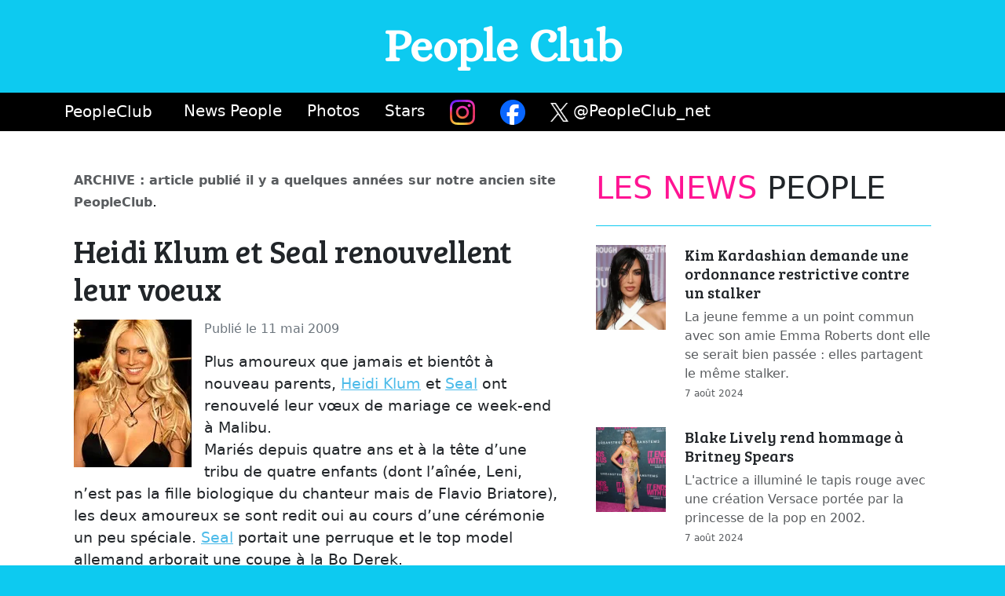

--- FILE ---
content_type: text/html; charset=utf-8
request_url: https://peopleclub.net/news-people/heidi-klum-et-seal-renouvellent-leur-voeux/
body_size: 27388
content:

<!DOCTYPE html><html lang="fr"><head><title> Heidi Klum et Seal renouvellent leur voeux  - People Club</title><meta charset="utf-8" /><meta name="description" content="Plus amoureux que jamais et bientôt à nouveau parents, Heidi Klum et Seal ont renouvelé leur voeux de mariage ce week-end à Malibu." /><meta name="author" content="PeopleClub" /><meta name="geo.country" content="FR" /><meta name="country" content="France" /><meta name="viewport" content="width=device-width, initial-scale=1" /><meta name="google-adsense-account" content="ca-pub-8080716666405200"><link rel="apple-touch-icon" sizes="180x180" href="/apple-touch-icon.png"><link rel="icon" type="image/png" sizes="32x32" href="/favicon-32x32.png"><link rel="icon" type="image/png" sizes="16x16" href="/favicon-16x16.png"><link rel="manifest" href="/site.webmanifest"><link href="https://cdn.jsdelivr.net/npm/bootstrap@5.3.2/dist/css/bootstrap.min.css" rel="stylesheet" integrity="sha384-T3c6CoIi6uLrA9TneNEoa7RxnatzjcDSCmG1MXxSR1GAsXEV/Dwwykc2MPK8M2HN" crossorigin="anonymous"><!--[if lt IE 9]><script src="https://cdn.jsdelivr.net/npm/html5shiv@3.7.3/dist/html5shiv.min.js"></script><script src="https://cdn.jsdelivr.net/npm/respond.js@1.4.2/dest/respond.min.js"></script><![endif]--><link rel="preconnect" href="https://fonts.googleapis.com"><link rel="preconnect" href="https://fonts.gstatic.com" crossorigin><link href="https://fonts.googleapis.com/css2?family=Alice&family=Bree+Serif&display=swap" rel="stylesheet"><!-- Clarity --><script>
          (function(c,l,a,r,i,t,y){        c[a]=c[a]||function(){(c[a].q=c[a].q||[]).push(arguments)};        t=l.createElement(r);t.async=1;t.src="https://www.clarity.ms/tag/"+i+"?ref=bwt";        y=l.getElementsByTagName(r)[0];y.parentNode.insertBefore(t,y);    })(window, document, "clarity", "script", "jvqbxfw31c");
        </script><!-- Google tag (gtag.js) --><script async src="https://www.googletagmanager.com/gtag/js?id=G-LZX87T197D"></script><script>
          window.dataLayer = window.dataLayer || [];
          function gtag(){dataLayer.push(arguments);}
          gtag('js', new Date());

          gtag('config', 'G-LZX87T197D');
        </script><link rel="stylesheet" href="/a/css/peopleclub.534d6d62d311.css"><script type="application/ld+json">
{
  "@context": "https://schema.org",
  "@type": "NewsArticle",
  "headline": "Heidi Klum et Seal renouvellent leur voeux",
  "image": [
    
      "/media/images/Heidi-Klum.width-1024.format-avif.avif"
    
   ],
  "datePublished": "2009-05-11T17:21:00+02:00"
}
</script><meta property="og:title" content="Heidi Klum et Seal renouvellent leur voeux"/><meta property="og:type" content="article"/><meta property="article:section" content="News People" /><meta property="og:image" content="https://peopleclub.net/media/images/Heidi-Klum.width-600.format-jpeg.jpg"/><meta property="og:url" content="https://peopleclub.net/news-people/heidi-klum-et-seal-renouvellent-leur-voeux/" /><meta property="og:description" content="Plus amoureux que jamais et bientôt à nouveau parents, Heidi Klum et Seal ont renouvelé leur voeux de mariage ce week-end à Malibu."/><meta property="og:locale" content="fr_fr" /><meta property="og:locale:alternate" content="fr_be" /><meta property="og:locale:alternate" content="fr_ca" /><meta property="og:locale:alternate" content="fr_ch" /><meta property="og:locale:alternate" content="fr_lu" /><meta property="og:locale:alternate" content="fr_mc" /><meta property="og:locale:alternate" content="fr_sn" /><meta property="og:locale:alternate" content="fr_ci" /><meta property="og:site_name" content="PeopleClub.net"/><meta name="twitter:title" content="Heidi Klum et Seal renouvellent leur voeux"/><meta name="twitter:description" content="Plus amoureux que jamais et bientôt à nouveau parents, Heidi Klum et Seal ont renouvelé leur voeux de mariage ce week-end à Malibu."/><meta name="twitter:site" content="@PeopleClub_net" /><meta name="twitter:card" content="summary_large_image" /><meta name="twitter:image" content="https://peopleclub.net/media/images/Heidi-Klum.width-600.format-jpeg.jpg" /><meta name="twitter:creator" content="@PeopleClub_net" /><meta name="twitter:domain" content="peopleclub.net" /></head><body class="article" style="background-color: var(--bs-cyan)"><div class="text-center"><p class="fw-bold" style="font-family: 'Alice', sans-serif; color: #fff; font-size: 3em;"><a href="/" class="text-decoration-none text-white">People Club</a></p></div><nav class="navbar navbar-expand-md sticky-top fs-5" data-bs-theme="dark" style="background-color: #000"><div class="container"><a href="/" class="navbar-brand" >PeopleClub</a><button class="navbar-toggler" type="button" data-bs-toggle="collapse" data-bs-target="#navbarResponsive" aria-controls="navbarResponsive" aria-expanded="false" aria-label="Toggle navigation"><span class="navbar-toggler-icon"></span></button><div class="collapse navbar-collapse" id="navbarResponsive"><ul class="navbar-nav ms-2"><li class="nav-item mx-2"><a class="nav-link" href="/news-people" >News People</a></li><li class="nav-item mx-2"><a class="nav-link" href="/photos" >Photos</a></li><li class="nav-item mx-2"><a class="nav-link" href="/celebrites" >Stars</a></li><li class="nav-item mx-2"><a class="nav-link" href="https://www.instagram.com/peopleclub_net/" title="Instagram"><img src="/a/i/insta.502ad3a2d7b2.png" width="32" height="32" alt="Instagram" /></a></li><li class="nav-item mx-2"><a class="nav-link" href="https://www.facebook.com/profile.php?id=100076314921109" title="Facebook"><img src="/a/i/facebook.225319d95244.png" width="32" height="32" alt="Facebook" /></a></li><li class="nav-item mx-2"><a class="nav-link" href="https://twitter.com/PeopleClub_net" title="X/twitter"><img src="/a/i/X.d2c1c15b3227.png" width="23" height="24" alt="Twitter/X" /><span class="fs-5">&nbsp;@PeopleClub_net</span></a></li></ul></div></div></nav><div class="bg-white"><main class="container-lg mt-0 py-5"><div class="container"><div class="row gx-lg-5"><div class="col-md-7"><strong class="fs-6 text-muted">ARCHIVE : article publié il y a quelques années sur notre ancien site PeopleClub</strong>.

      

<article class="py-4"><h1 class="display-6 mb-3">Heidi Klum et Seal renouvellent leur&nbsp;voeux</h1><picture><source srcset="/media/images/Heidi-Klum.f67ecd18.format-avif.fill-200x250.avif" type="image/avif"><source srcset="/media/images/Heidi-Klum.f67ecd18.format-webp.fill-200x250.webp" type="image/webp"><img alt="Heidi Klum miniature" class="img-fluid-article float-start me-3 mb-1" height="188" src="/media/images/Heidi-Klum.f67ecd18.format-jpeg.fill-200x250.jpg" width="150"></picture><p class="text-secondary fs-6">
    Publié le 11 mai 2009
    
    </p><div class="block-paragraph_block">Plus amoureux que jamais et bient&ocirc;t &agrave; nouveau parents, <a href="/celebrites/heidi-klum/">Heidi Klum</a> et <a href="/celebrites/seal/">Seal</a> ont renouvel&eacute; leur v&oelig;ux de mariage ce week-end &agrave; Malibu. <br />
Mari&eacute;s depuis quatre ans et &agrave; la t&ecirc;te d&rsquo;une tribu de quatre enfants (dont l&rsquo;a&icirc;n&eacute;e, Leni, n&rsquo;est pas la fille biologique du chanteur mais de Flavio Briatore), les deux amoureux se sont redit oui au cours d&rsquo;une c&eacute;r&eacute;monie un peu sp&eacute;ciale. <a href="/celebrites/seal/">Seal</a> portait une perruque et le top model allemand arborait une coupe &agrave; la Bo Derek. <br />
Plus de 75 invit&eacute;s &eacute;taient pr&eacute;sents parmi lesquels <a href="/celebrites/matthew-perry/">Matthew Perry</a> ou <a href="/celebrites/debra-messing/">Debra Messing</a>. <br /><br /></div></article><h2 class="section-title pt-4"><span style="color: var(--bs-secondary)">LES PLUS </span> LUS</h2><div class="d-grid gap-3"><div class="row"><div class="col-3"><a href="https://peopleclub.net/news-people/les-emmy-awards-sous-le-signe-de-la-diversite/"><picture><source srcset="/media/images/Quinta-Brunson-Steven.09dc6a3e.format-avif.fill-205x250.avif" type="image/avif"><source srcset="/media/images/Quinta-Brunson-Steven.09dc6a3e.format-webp.fill-205x250.webp" type="image/webp"><img alt="Quinta-Brunson-Steven-Yeun-Ali-Wong-Ayo-Edebiri-Niecy-Nash-Betts-Getty-h-2024" class="img-fluid" height="250" src="/media/images/Quinta-Brunson-Steven-.09dc6a3e.format-jpeg.fill-205x250.jpg" width="205"></picture></a></div><div class="col-9"><h3 class="h5"><a href="https://peopleclub.net/news-people/les-emmy-awards-sous-le-signe-de-la-diversite/" class="text-decoration-none text-reset">Les Emmy Awards sous le signe de la&nbsp;diversité</a></h3><a href="https://peopleclub.net/news-people/les-emmy-awards-sous-le-signe-de-la-diversite/" class="text-decoration-none text-reset"><p class="text-body-secondary fs-6"><span class="d-none d-md-block">Cinq des 12 Emmy Awards décernés lundi 15 janvier sont allés à des acteurs non blancs. <br></span><span class="text-muted fs-7">16 janvier 2024</span></p></a></div></div><div class="row"><div class="col-3"><a href="https://peopleclub.net/news-people/eminem-tente-dinfluencer-matt-stafford-de-laisser-gagner-detroit/"><picture><source srcset="/media/images/Enimem_lions1-.23ccb225.format-avif.fill-205x250.avif" type="image/avif"><source srcset="/media/images/Enimem_lions1-.23ccb225.format-webp.fill-205x250.webp" type="image/webp"><img alt="Enimem lions1-" class="img-fluid" height="250" src="/media/images/Enimem_lions1-.23ccb225.format-jpeg.fill-205x250.jpg" width="205"></picture></a></div><div class="col-9"><h3 class="h5"><a href="https://peopleclub.net/news-people/eminem-tente-dinfluencer-matt-stafford-de-laisser-gagner-detroit/" class="text-decoration-none text-reset">Eminem joue de son influence pour faire gagner les Detroit&nbsp;Lions</a></h3><a href="https://peopleclub.net/news-people/eminem-tente-dinfluencer-matt-stafford-de-laisser-gagner-detroit/" class="text-decoration-none text-reset"><p class="text-body-secondary fs-6"><span class="d-none d-md-block">Le rappeur use de son influence pour tenter de convaincre Matt Stafford de laisser gagner l&#x27;équipe de football américain de Detroit. <br></span><span class="text-muted fs-7">15 janvier 2024</span></p></a></div></div><div class="row"><div class="col-3"><a href="https://peopleclub.net/news-people/les-plus-beaux-looks-des-golden-globes/"><picture><source srcset="/media/images/Margot_Robbie_en_Gior.473e77f0.format-avif.fill-205x250.avif" type="image/avif"><source srcset="/media/images/Margot_Robbie_en_Gior.473e77f0.format-webp.fill-205x250.webp" type="image/webp"><img alt="Margot Robbie en Giorgio Armani" class="img-fluid" height="250" src="/media/images/Margot_Robbie_en_Giorg.473e77f0.format-jpeg.fill-205x250.jpg" width="205"></picture></a></div><div class="col-9"><h3 class="h5"><a href="https://peopleclub.net/news-people/les-plus-beaux-looks-des-golden-globes/" class="text-decoration-none text-reset">Les plus beaux looks des Golden&nbsp;Globes</a></h3><a href="https://peopleclub.net/news-people/les-plus-beaux-looks-des-golden-globes/" class="text-decoration-none text-reset"><p class="text-body-secondary fs-6"><span class="d-none d-md-block">Les stars hollywoodiennes se sont mises dans leur plus belle tenue pour fouler le tapis rouge des Golden Globes. <br></span><span class="text-muted fs-7">8 janvier 2024</span></p></a></div></div><div class="row"><div class="col-3"><a href="https://peopleclub.net/news-people/disparition-de-david-soul-a-80-ans/"><picture><source srcset="/media/images/david_soul_cNMNRGc.219636ca.format-avif.fill-205x250.avif" type="image/avif"><source srcset="/media/images/david_soul_cNMNRGc.219636ca.format-webp.fill-205x250.webp" type="image/webp"><img alt="david soul" class="img-fluid" height="250" src="/media/images/david_soul_cNMNRGc.219636ca.format-jpeg.fill-205x250.jpg" width="205"></picture></a></div><div class="col-9"><h3 class="h5"><a href="https://peopleclub.net/news-people/disparition-de-david-soul-a-80-ans/" class="text-decoration-none text-reset">Disparition de David Soul à 80&nbsp;ans</a></h3><a href="https://peopleclub.net/news-people/disparition-de-david-soul-a-80-ans/" class="text-decoration-none text-reset"><p class="text-body-secondary fs-6"><span class="d-none d-md-block">David Soul, connu à travers le monde entier pour avoir incarné Hutch dans Starsky et Hutch, a tiré sa révérence à 80 ans. <br></span><span class="text-muted fs-7">5 janvier 2024</span></p></a></div></div><div class="row"><div class="col-3"><a href="https://peopleclub.net/news-people/cyril-lignac-victime-dun-cambriolage/"><picture><source srcset="/media/images/cyril_lignac.57cbc87a.format-avif.fill-205x250.avif" type="image/avif"><source srcset="/media/images/cyril_lignac.57cbc87a.format-webp.fill-205x250.webp" type="image/webp"><img alt="cyril lignac" class="img-fluid" height="250" src="/media/images/cyril_lignac.57cbc87a.format-jpeg.fill-205x250.jpg" width="205"></picture></a></div><div class="col-9"><h3 class="h5"><a href="https://peopleclub.net/news-people/cyril-lignac-victime-dun-cambriolage/" class="text-decoration-none text-reset">Cyril Lignac victime d&#x27;un cambriolage</a></h3><a href="https://peopleclub.net/news-people/cyril-lignac-victime-dun-cambriolage/" class="text-decoration-none text-reset"><p class="text-body-secondary fs-6"><span class="d-none d-md-block">Le préjudice se chiffrerait à 30 000 euros. <br></span><span class="text-muted fs-7">2 janvier 2024</span></p></a></div></div><div class="row"><div class="col-3"><a href="https://peopleclub.net/news-people/les-acteurs-de-friends-rendent-hommage-a-matthew-perry/"><picture><source srcset="/media/images/casting_friends.95f2bb5b.format-avif.fill-205x250.avif" type="image/avif"><source srcset="/media/images/casting_friends.95f2bb5b.format-webp.fill-205x250.webp" type="image/webp"><img alt="Casting-friends" class="img-fluid" height="250" src="/media/images/casting_friends.95f2bb5b.format-jpeg.fill-205x250.jpg" width="205"></picture></a></div><div class="col-9"><h3 class="h5"><a href="https://peopleclub.net/news-people/les-acteurs-de-friends-rendent-hommage-a-matthew-perry/" class="text-decoration-none text-reset">Les acteurs de Friends rendent hommage à Matthew&nbsp;Perry</a></h3><a href="https://peopleclub.net/news-people/les-acteurs-de-friends-rendent-hommage-a-matthew-perry/" class="text-decoration-none text-reset"><p class="text-body-secondary fs-6"><span class="d-none d-md-block">Courteney Cox, Jennifer Aniston, Lisa Kudrow, Matt LeBlanc et David Schwimmer ont attendu deux semaines pour sortir de leur réserve et exprimer individuellement leur peine. <br></span><span class="text-muted fs-7">16 novembre 2023</span></p></a></div></div></div><div class=" d-grid d-md-flex justify-content-md-end my-3"><a class="btn btn-lg rounded-pill text-bg-info text-light" href="/news-people?page=1">Plus de News People &raquo;</a></div></div><div class="col-md-5"><h2 class="section-title h1"><span style="color: var(--bs-secondary)">LES NEWS</span> PEOPLE</h2><div class="d-grid gap-3"><div class="row"><div class="col-3"><a href="https://peopleclub.net/news-people/kim-kardashian-demande-une-ordonnance-restrictive-contre-un-stalker/"><picture><source srcset="/media/images/722x460_10th-annual-b.b5e7e541.format-avif.fill-205x250.avif" type="image/avif"><source srcset="/media/images/722x460_10th-annual-b.b5e7e541.format-webp.fill-205x250.webp" type="image/webp"><img alt="[base64]" class="img-fluid" height="250" src="/media/images/722x460_10th-annual-br.b5e7e541.format-jpeg.fill-205x250.jpg" width="205"></picture></a></div><div class="col-9"><h3 class="h5"><a href="https://peopleclub.net/news-people/kim-kardashian-demande-une-ordonnance-restrictive-contre-un-stalker/" class="text-decoration-none text-reset">Kim Kardashian demande une ordonnance restrictive contre un&nbsp;stalker</a></h3><a href="https://peopleclub.net/news-people/kim-kardashian-demande-une-ordonnance-restrictive-contre-un-stalker/" class="text-decoration-none text-reset"><p class="text-body-secondary fs-6"><span class="d-none d-md-block">La jeune femme a un point commun avec son amie Emma Roberts dont elle se serait bien passée : elles partagent le même stalker. <br></span><span class="text-muted fs-7">7 août 2024</span></p></a></div></div><div class="row"><div class="col-3"><a href="https://peopleclub.net/news-people/blake-lively-rend-hommage-a-britney-spears/"><picture><source srcset="/media/images/blake-lively-gettyima.7cb82c16.format-avif.fill-205x250.avif" type="image/avif"><source srcset="/media/images/blake-lively-gettyima.7cb82c16.format-webp.fill-205x250.webp" type="image/webp"><img alt="Blake Lively dans la création Versace portée par Britney Spears en 2002" class="img-fluid" height="250" src="/media/images/blake-lively-gettyimag.7cb82c16.format-jpeg.fill-205x250.jpg" width="205"></picture></a></div><div class="col-9"><h3 class="h5"><a href="https://peopleclub.net/news-people/blake-lively-rend-hommage-a-britney-spears/" class="text-decoration-none text-reset">Blake Lively rend hommage à Britney&nbsp;Spears</a></h3><a href="https://peopleclub.net/news-people/blake-lively-rend-hommage-a-britney-spears/" class="text-decoration-none text-reset"><p class="text-body-secondary fs-6"><span class="d-none d-md-block">L&#x27;actrice a illuminé le tapis rouge avec une création Versace portée par la princesse de la pop en 2002. <br></span><span class="text-muted fs-7">7 août 2024</span></p></a></div></div><div class="row"><div class="col-3"><a href="https://peopleclub.net/news-people/zac-efron-les-details-de-ce-quil-sest-passe-a-ibiza/"><picture><source srcset="/media/images/zac-efron-the-iron-cl.8675c3e3.format-avif.fill-205x250.avif" type="image/avif"><source srcset="/media/images/zac-efron-the-iron-cl.8675c3e3.format-webp.fill-205x250.webp" type="image/webp"><img alt="zac-efron-the-iron-claw-premiere-111323-1-35a007dc5253498ab1576c3c07b9e8cc" class="img-fluid" height="250" src="/media/images/zac-efron-the-iron-cla.8675c3e3.format-jpeg.fill-205x250.jpg" width="205"></picture></a></div><div class="col-9"><h3 class="h5"><a href="https://peopleclub.net/news-people/zac-efron-les-details-de-ce-quil-sest-passe-a-ibiza/" class="text-decoration-none text-reset">Zac Efron : les détails de ce qu'il s'est passé à&nbsp;Ibiza</a></h3><a href="https://peopleclub.net/news-people/zac-efron-les-details-de-ce-quil-sest-passe-a-ibiza/" class="text-decoration-none text-reset"><p class="text-body-secondary fs-6"><span class="d-none d-md-block">On sait désormais comment l&#x27;acteur s&#x27;est retrouvé en difficulté lors de ses vacances en Espagne. <br></span><span class="text-muted fs-7">6 août 2024</span></p></a></div></div><div class="row"><div class="col-3"><a href="https://peopleclub.net/news-people/serena-williams-furieuse-davoir-ete-refoulee-dun-palace-parisien/"><picture><source srcset="/media/images/Serena-Williams.25bf9296.format-avif.fill-205x250.avif" type="image/avif"><source srcset="/media/images/Serena-Williams.25bf9296.format-webp.fill-205x250.webp" type="image/webp"><img alt="Serena-Williams" class="img-fluid" height="250" src="/media/images/Serena-Williams.25bf9296.format-jpeg.fill-205x250.jpg" width="205"></picture></a></div><div class="col-9"><h3 class="h5"><a href="https://peopleclub.net/news-people/serena-williams-furieuse-davoir-ete-refoulee-dun-palace-parisien/" class="text-decoration-none text-reset">Serena Williams furieuse d&#x27;avoir été refoulée d&#x27;un palace parisien</a></h3><a href="https://peopleclub.net/news-people/serena-williams-furieuse-davoir-ete-refoulee-dun-palace-parisien/" class="text-decoration-none text-reset"><p class="text-body-secondary fs-6"><span class="d-none d-md-block">La championne de tennis n&#x27;a pas digéré de n&#x27;avoir pas pu manger... <br></span><span class="text-muted fs-7">6 août 2024</span></p></a></div></div><div class="row"><div class="col-3"><a href="https://peopleclub.net/news-people/snoop-dogg-vit-sa-meilleure-vie-aux-jo/"><picture><source srcset="/media/images/medias_2024_08_c3kr9q.40f7aeb3.format-avif.fill-205x250.avif" type="image/avif"><source srcset="/media/images/medias_2024_08_c3kr9q.40f7aeb3.format-webp.fill-205x250.webp" type="image/webp"><img alt="medias_2024_08_c3kr9qkskmt8kd6rgxlruz1dw9vp9-vaucf0zn5os8e_66ace0d8a85ba" class="img-fluid" height="250" src="/media/images/medias_2024_08_c3kr9qk.40f7aeb3.format-jpeg.fill-205x250.jpg" width="205"></picture></a></div><div class="col-9"><h3 class="h5"><a href="https://peopleclub.net/news-people/snoop-dogg-vit-sa-meilleure-vie-aux-jo/" class="text-decoration-none text-reset">Snoop Dogg vit sa meilleure vie aux&nbsp;JO</a></h3><a href="https://peopleclub.net/news-people/snoop-dogg-vit-sa-meilleure-vie-aux-jo/" class="text-decoration-none text-reset"><p class="text-body-secondary fs-6"><span class="d-none d-md-block">Le rappeur américain est devenue la seconde mascotte des jeux olympiques. <br></span><span class="text-muted fs-7">5 août 2024</span></p></a></div></div><div class="row"><div class="col-3"><a href="https://peopleclub.net/news-people/tom-hanks-cambriole/"><picture><source srcset="/media/images/Tom-Hanks-et-Rita-Wil.a82b3475.format-avif.fill-205x250.avif" type="image/avif"><source srcset="/media/images/Tom-Hanks-et-Rita-Wil.a82b3475.format-webp.fill-205x250.webp" type="image/webp"><img alt="Tom-Hanks-et-Rita-Wilson-apparition-en-famille-avec-leurs-deux-enfants (2)" class="img-fluid" height="250" src="/media/images/Tom-Hanks-et-Rita-Wils.a82b3475.format-jpeg.fill-205x250.jpg" width="205"></picture></a></div><div class="col-9"><h3 class="h5"><a href="https://peopleclub.net/news-people/tom-hanks-cambriole/" class="text-decoration-none text-reset">Tom Hanks cambriolé</a></h3><a href="https://peopleclub.net/news-people/tom-hanks-cambriole/" class="text-decoration-none text-reset"><p class="text-body-secondary fs-6"><span class="d-none d-md-block">La propriété de Los Angeles de Tom Hanks et son épouse Rita Wilson a été cambriolée. <br></span><span class="text-muted fs-7">5 août 2024</span></p></a></div></div><div class="row"><div class="col-3"><a href="https://peopleclub.net/news-people/divorce-imminent-entre-ben-affleck-et-jennifer-lopez/"><picture><source srcset="/media/images/bestimage_00620791_00.b2aeb7d9.format-avif.fill-205x250.avif" type="image/avif"><source srcset="/media/images/bestimage_00620791_00.b2aeb7d9.format-webp.fill-205x250.webp" type="image/webp"><img alt="bestimage_00620791_000013-750x410 (2)" class="img-fluid" height="250" src="/media/images/bestimage_00620791_000.b2aeb7d9.format-jpeg.fill-205x250.jpg" width="205"></picture></a></div><div class="col-9"><h3 class="h5"><a href="https://peopleclub.net/news-people/divorce-imminent-entre-ben-affleck-et-jennifer-lopez/" class="text-decoration-none text-reset">Divorce imminent entre Ben Affleck et Jennifer&nbsp;Lopez</a></h3><a href="https://peopleclub.net/news-people/divorce-imminent-entre-ben-affleck-et-jennifer-lopez/" class="text-decoration-none text-reset"><p class="text-body-secondary fs-6"><span class="d-none d-md-block">La communication est désormais totalement rompue dans le couple. <br></span><span class="text-muted fs-7">5 août 2024</span></p></a></div></div><div class="row"><div class="col-3"><a href="https://peopleclub.net/news-people/permis-de-conduire-suspendu-pour-justin-timberlake/"><picture><source srcset="/media/images/medias_2024_01_hn-oah.f4be2eb9.format-avif.fill-205x250.avif" type="image/avif"><source srcset="/media/images/medias_2024_01_hn-oah.f4be2eb9.format-webp.fill-205x250.webp" type="image/webp"><img alt="medias_2024_01_hn-oahmln2g3jkxcdbzr-j7nuexmmxou6egi6ql1pfk_65b27399e2aa9" class="img-fluid" height="250" src="/media/images/medias_2024_01_hn-oahm.f4be2eb9.format-jpeg.fill-205x250.jpg" width="205"></picture></a></div><div class="col-9"><h3 class="h5"><a href="https://peopleclub.net/news-people/permis-de-conduire-suspendu-pour-justin-timberlake/" class="text-decoration-none text-reset">Permis de conduire suspendu pour Justin Timberlake</a></h3><a href="https://peopleclub.net/news-people/permis-de-conduire-suspendu-pour-justin-timberlake/" class="text-decoration-none text-reset"><p class="text-body-secondary fs-6"><span class="d-none d-md-block">Il avait refusé de se soumettre à un test d&#x27;alcoolémie lors de son arrestation. en juin dernier. <br></span><span class="text-muted fs-7">5 août 2024</span></p></a></div></div><div class="row"><div class="col-3"><a href="https://peopleclub.net/news-people/zac-efron-retrouve-inconscient-dans-une-piscine-a-ibiza/"><picture><source srcset="/media/images/d16676c0-33af-11ed-b6.9167255a.format-avif.fill-205x250.avif" type="image/avif"><source srcset="/media/images/d16676c0-33af-11ed-b6.9167255a.format-webp.fill-205x250.webp" type="image/webp"><img alt="d16676c0-33af-11ed-b634-1591fd7fbd38_ORIGINAL" class="img-fluid" height="250" src="/media/images/d16676c0-33af-11ed-b63.9167255a.format-jpeg.fill-205x250.jpg" width="205"></picture></a></div><div class="col-9"><h3 class="h5"><a href="https://peopleclub.net/news-people/zac-efron-retrouve-inconscient-dans-une-piscine-a-ibiza/" class="text-decoration-none text-reset">Zac Efron retrouvé inconscient dans une piscine à&nbsp;Ibiza</a></h3><a href="https://peopleclub.net/news-people/zac-efron-retrouve-inconscient-dans-une-piscine-a-ibiza/" class="text-decoration-none text-reset"><p class="text-body-secondary fs-6"><span class="d-none d-md-block">Que s&#x27;est-il passé ce week-end ? <br></span><span class="text-muted fs-7">5 août 2024</span></p></a></div></div><div class="row"><div class="col-3"><a href="https://peopleclub.net/news-people/jennifer-lopez-fete-ses-55-ans-sans-ben-mais-en-grandes-pompes/"><picture><source srcset="/media/images/5e145f8b-4191-4ff6-be.f4206187.format-avif.fill-205x250.avif" type="image/avif"><source srcset="/media/images/5e145f8b-4191-4ff6-be.f4206187.format-webp.fill-205x250.webp" type="image/webp"><img alt="5e145f8b-4191-4ff6-bee1-0060856372ae" class="img-fluid" height="250" src="/media/images/5e145f8b-4191-4ff6-bee.f4206187.format-jpeg.fill-205x250.jpg" width="205"></picture></a></div><div class="col-9"><h3 class="h5"><a href="https://peopleclub.net/news-people/jennifer-lopez-fete-ses-55-ans-sans-ben-mais-en-grandes-pompes/" class="text-decoration-none text-reset">Jennifer Lopez fête ses 55 ans sans Ben mais en grandes&nbsp;pompes</a></h3><a href="https://peopleclub.net/news-people/jennifer-lopez-fete-ses-55-ans-sans-ben-mais-en-grandes-pompes/" class="text-decoration-none text-reset"><p class="text-body-secondary fs-6"><span class="d-none d-md-block">La diva a encore fait les choses en grand. <br></span><span class="text-muted fs-7">25 juillet 2024</span></p></a></div></div></div><div class=" d-grid d-md-flex justify-content-md-end my-3"><a class="btn btn-lg rounded-pill text-bg-info text-light" href="/news-people?page=2">Plus de News People &raquo;</a></div></div></div></div></main></div><script type="text/javascript" src="/a/js/peopleclub.d41d8cd98f00.js"></script><script src="https://cdn.jsdelivr.net/npm/bootstrap@5.3.2/dist/js/bootstrap.bundle.min.js" integrity="sha384-C6RzsynM9kWDrMNeT87bh95OGNyZPhcTNXj1NW7RuBCsyN/o0jlpcV8Qyq46cDfL" crossorigin="anonymous"></script></body></html>


--- FILE ---
content_type: text/css
request_url: https://peopleclub.net/a/css/peopleclub.534d6d62d311.css
body_size: 4061
content:
:root {
  --bs-bg-primary: #0dcaf0;
  --bs-primary-rgb: 76, 187, 233;
  --bs-primary: #0dcaf0;
  --bs-border-color: #0dcaf0;

  --bs-secondary: #ff1493;

  --bs-tertiary-bg: #caf2fa;
  --bs-tertiary-bg-rgb: 202, 242, 250;

  --bs-link-color: #0cbbe9;
  --bs-link-color: #ff1493;
  --bs-link-color-rgb: 76, 187, 233;

  --bs-navbar-active-color: #ff1493;
  --bs-navbar-color: #fff;
  --bs-nav-link-color: #fff;
  --bs-navbar-hover-color: #fff;

  --bs-pagination-active-bg: #0dcaf0;
  --bs-pagination-active-border-color: #0dcaf0;

  --bs-body-font-size: 1.2rem;
  --bs-body-line-height: 1.5;

  --bs-box-shadow: 0 0.125rem 0.25rem rgba(13, 110, 253, .25);
  --bs-box-shadow-sm: 0 0.125rem 0.25rem rgba(13, 110, 253, .25);
  --bs-box-shadow-lg: 0 0.125rem 0.25rem rgba(13, 110, 253, .25);
}

.navbar {
  --bs-navbar-padding-y: 0;
}

h1,
h2,
h3,
h4,
h5,
h6 {
  font-family: 'Bree Serif', serif;
}

body {
  min-height: 75rem;
  margin-top: 1rem;
}

.fs-7 {
  font-size: 0.75rem !important;
}

main {
  margin-top: 2em;
}

.nav-link {
  color: rgba(255, 255, 255, 1);
}

.nav-link:hover {
  color: var(--bs-secondary);
}

.section-title {
  /* pb-4 mb-4 border-bottom */
  padding-bottom: 1.5rem !important;
  margin-bottom: 1.5rem !important;
  border-bottom: var(--bs-border-width) var(--bs-border-style) var(--bs-border-color) !important;

  font-family: var(--bs-font-sans-serif);
}

/* ======================== photos ======================== */

figure.pix {
  margin: 0;
  padding: 0;
}

.richtext-image {
  /* img-fluid */
  max-width: 100%;
  height: auto;
  display: block !important;
  margin-right: auto !important;
  margin-left: auto !important;
}

img.right {
  float: right !important;
  margin: 0 0 1em 1em;
}

img.left {
  float: left !important;
  margin: 0 1em 0 1em;
}

/* ======================== article ======================== */

.block-html {
    padding: 1em 0 1em 0;
}

/* Full size image on a PC, but limit to 70% of the width on a smartphone */
@media (max-width: 600px) {
  .img-fluid-article {
    max-width: 150px;
    height: auto;
  }
}

@media (min-width: 600px) {
  .img-fluid-article {
    max-width: 100%;
    height: auto;
  }
}

@media (max-width: 600px) {
    iframe:not(.instagram-media):not(#twitter-widget-0):not([name^="__tt_embed"]) {
        width: 100% !important;
        height: 200px !important;
    }
}

@media (min-width: 600px) {
    iframe:not(.instagram-media):not(#twitter-widget-0):not([name^="__tt_embed"]) {
        width: 100% !important;
        height: 450px !important;
    }
}

/* ======================== celebrity-index ======================== */

.celebrity-index {
  color: var(--bs-secondary);
}

ul.celeb-list li a {
  text-decoration: none;
  color: #067ab4;
}

ul.celeb-list h2 {
  text-decoration: none;
}

/* ======================== celebrity-detail ======================== */

.celeb-id {
  color: white;
  background-color: #141414;
  margin-bottom: 30px;
}

.celeb-id h1 {
  background-color: #313131;
  color: #fff;

  padding: 5px 5px 5px 15px;
}

.celeb-id .body {
  padding: 1em;
}

.celeb-id .body img {
  margin: 0 1em 1em 1em;
}

h2#quote-title {
  color: #fff;
  font-variant: small-caps;
  font-style: italic;
}

/* ======================== brief-index ======================== */

.brief-body:first-letter {
  font-size: 125%;
  font-weight: bold;
  margin-right: 1px;
  color: #ff1493;
  font-family: 'Alice', sans-serif;
}


/* ======================== quote box ======================== */

.quote-title {
  background-color: var(--bs-bg-primary);
  color: white;
  font-style: italic;
  font-variant: small-caps;
  font-family: var(--bs-font-sans-serif);
}

.post-it {
  padding: 2%;
  box-shadow: 2px 4px 6px #444;
  -moz-box-shadow: 2px 4px 6px #444;
  -webkit-box-shadow: 2px 4px 6px #444;
  border-bottom-right-radius: 60px 10px;
}

/* ======================== boxes ======================== */

.pink-box {
  box-shadow: rgba(76, 187, 233, 0.4) -5px 5px,rgba(76, 187, 233, 0.3) -10px 10px,rgba(76, 187, 233, 0.2) -15px 15px,rgba(76, 187, 233, 0.1) -20px 20px,rgba(76, 187, 233, 0.05) -25px 25px;
}

.photos-index {
  background-color: var(--bs-bg-dark);
}
